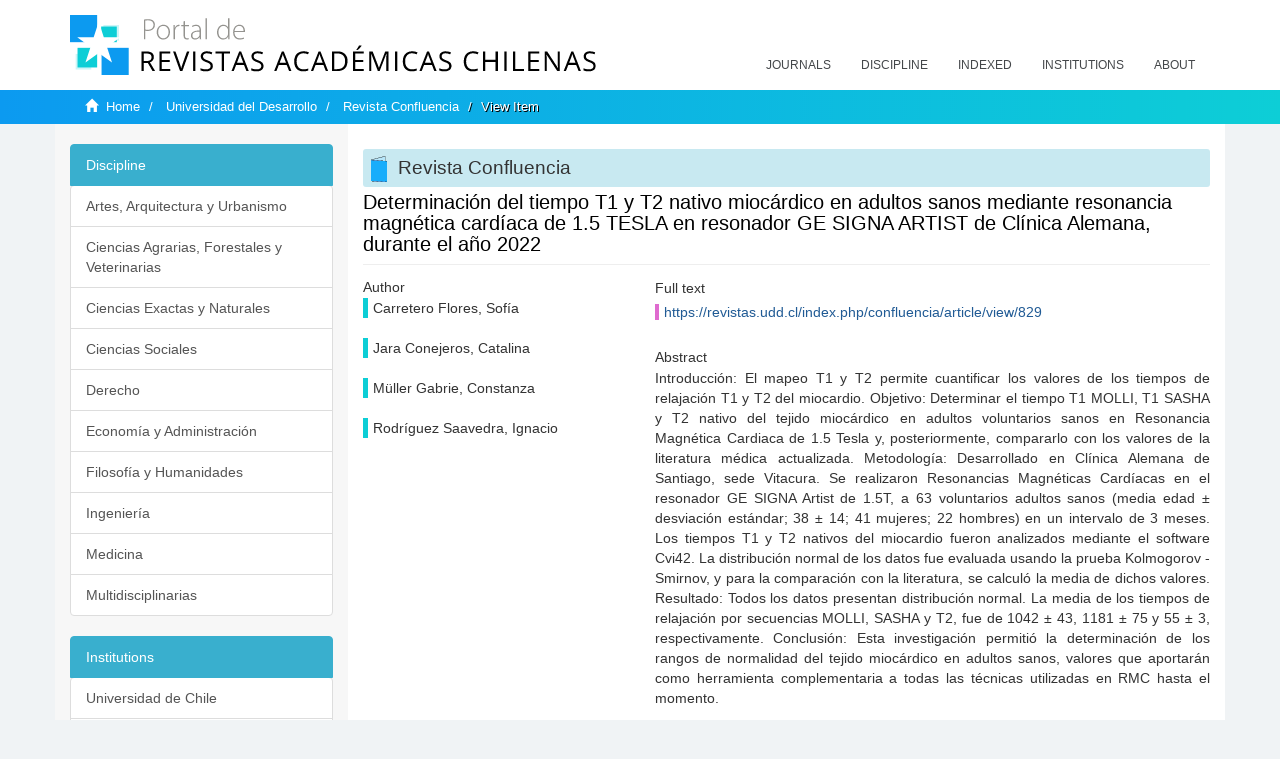

--- FILE ---
content_type: text/html;charset=utf-8
request_url: https://revistaschilenas.uchile.cl/handle/2250/225751
body_size: 7100
content:
<!DOCTYPE html>
            <!--[if lt IE 7]> <html class="no-js lt-ie9 lt-ie8 lt-ie7" lang="en"> <![endif]-->
            <!--[if IE 7]>    <html class="no-js lt-ie9 lt-ie8" lang="en"> <![endif]-->
            <!--[if IE 8]>    <html class="no-js lt-ie9" lang="en"> <![endif]-->
            <!--[if gt IE 8]><!--> <html class="no-js" lang="en"> <!--<![endif]-->
            <head><META http-equiv="Content-Type" content="text/html; charset=UTF-8">
<meta content="text/html; charset=UTF-8" http-equiv="Content-Type">
<meta content="IE=edge,chrome=1" http-equiv="X-UA-Compatible">
<meta content="width=device-width,initial-scale=1" name="viewport">
<link rel="shortcut icon" href="/themes/Mirage2/images/favicon.ico">
<link rel="apple-touch-icon" href="/themes/Mirage2/images/apple-touch-icon.png">
<meta name="Generator" content="DSpace 6.3">
<link href="/themes/Mirage2/styles/all.css" rel="stylesheet">
<link href="/themes/Mirage2/styles/main.css" rel="stylesheet">
<link href="/themes/Mirage2/styles/revistas.css" rel="stylesheet">
<link type="application/opensearchdescription+xml" rel="search" href="https://revistaschilenas.uchile.cl:443/open-search/description.xml" title="DSpace">
<script>
                //Clear default text of empty text areas on focus
                function tFocus(element)
                {
                if (element.value == ' '){element.value='';}
                }
                //Clear default text of empty text areas on submit
                function tSubmit(form)
                {
                var defaultedElements = document.getElementsByTagName("textarea");
                for (var i=0; i != defaultedElements.length; i++){
                if (defaultedElements[i].value == ' '){
                defaultedElements[i].value='';}}
                }
                //Disable pressing 'enter' key to submit a form (otherwise pressing 'enter' causes a submission to start over)
                function disableEnterKey(e)
                {
                var key;

                if(window.event)
                key = window.event.keyCode;     //Internet Explorer
                else
                key = e.which;     //Firefox and Netscape

                if(key == 13)  //if "Enter" pressed, then disable!
                return false;
                else
                return true;
                }
            </script><!--[if lt IE 9]>
                <script src="/themes/Mirage2/vendor/html5shiv/dist/html5shiv.js"> </script>
                <script src="/themes/Mirage2/vendor/respond/dest/respond.min.js"> </script>
                <![endif]--><script src="/themes/Mirage2/vendor/modernizr/modernizr.js"> </script>
<title>Determinaci&oacute;n del tiempo T1 y T2 nativo mioc&aacute;rdico en adultos sanos mediante resonancia magn&eacute;tica card&iacute;aca de 1.5 TESLA en resonador GE SIGNA ARTIST de Cl&iacute;nica Alemana, durante el a&ntilde;o 2022</title>
<link rel="schema.DCTERMS" href="http://purl.org/dc/terms/" />
<link rel="schema.DC" href="http://purl.org/dc/elements/1.1/" />
<meta name="DC.creator" content="Carretero Flores, Sofía" />
<meta name="DC.creator" content="Jara Conejeros, Catalina" />
<meta name="DC.creator" content="Müller Gabrie, Constanza" />
<meta name="DC.creator" content="Rodríguez Saavedra, Ignacio" />
<meta name="DC.date" content="2022-12-30" scheme="DCTERMS.W3CDTF" />
<meta name="DCTERMS.dateAccepted" content="2023-05-12T14:40:30Z" scheme="DCTERMS.W3CDTF" />
<meta name="DCTERMS.available" content="2023-05-12T14:40:30Z" scheme="DCTERMS.W3CDTF" />
<meta name="DC.identifier" content="https://revistas.udd.cl/index.php/confluencia/article/view/829" />
<meta name="DC.identifier" content="https://revistaschilenas.uchile.cl/handle/2250/225751" scheme="DCTERMS.URI" />
<meta name="DC.description" content="Introducción: El mapeo T1 y T2 permite cuantificar los valores de los tiempos de relajación T1 y T2 del miocardio. Objetivo: Determinar el tiempo T1 MOLLI, T1 SASHA y T2 nativo del tejido miocárdico en adultos voluntarios sanos en Resonancia Magnética Cardiaca de 1.5 Tesla y, posteriormente, compararlo con los valores de la literatura médica actualizada. Metodología: Desarrollado en Clínica Alemana de Santiago, sede Vitacura. Se realizaron Resonancias Magnéticas Cardíacas en el resonador GE SIGNA Artist de 1.5T, a 63 voluntarios adultos sanos (media edad ± desviación estándar; 38 ± 14; 41 mujeres; 22 hombres) en un intervalo de 3 meses. Los tiempos T1 y T2 nativos del miocardio fueron analizados mediante el software Cvi42. La distribución normal de los datos fue evaluada usando la prueba Kolmogorov - Smirnov, y para la comparación con la literatura, se calculó la media de dichos valores. Resultado: Todos los datos presentan distribución normal. La media de los tiempos de relajación por secuencias MOLLI, SASHA y T2, fue de 1042 ± 43, 1181 ± 75 y 55 ± 3, respectivamente. Conclusión: Esta investigación permitió la determinación de los rangos de normalidad del tejido miocárdico en adultos sanos, valores que aportarán como herramienta complementaria a todas las técnicas utilizadas en RMC hasta el momento." xml:lang="es-ES" />
<meta name="DC.format" content="application/pdf" />
<meta name="DC.language" content="spa" />
<meta name="DC.publisher" content="Universidad del Desarrollo" xml:lang="es-ES" />
<meta name="DC.relation" content="https://revistas.udd.cl/index.php/confluencia/article/view/829/672" />
<meta name="DC.rights" content="Derechos de autor 2022 Revista Confluencia" xml:lang="es-ES" />
<meta name="DC.rights" content="https://creativecommons.org/licenses/by-nc-nd/4.0" xml:lang="es-ES" />
<meta name="DC.source" content="Revista Confluencia; Vol. 5 Núm. 2 (2022); 51-55" xml:lang="es-ES" />
<meta name="DC.source" content="2735-6027" />
<meta name="DC.subject" content="Mapeo T1" xml:lang="es-ES" />
<meta name="DC.subject" content=", Mapeo T2" xml:lang="es-ES" />
<meta name="DC.subject" content="Tiempos de relajación" xml:lang="es-ES" />
<meta name="DC.subject" content="Miocardio" xml:lang="es-ES" />
<meta name="DC.title" content="Determinación del tiempo T1 y T2 nativo miocárdico en adultos sanos mediante resonancia magnética cardíaca de 1.5 TESLA en resonador GE SIGNA ARTIST de Clínica Alemana, durante el año 2022" xml:lang="es-ES" />
<meta name="DC.type" content="info:eu-repo/semantics/article" />
<meta name="DC.type" content="info:eu-repo/semantics/publishedVersion" />
<meta content="Mapeo T1; , Mapeo T2; Tiempos de relajaci&oacute;n; Miocardio; info:eu-repo/semantics/article; info:eu-repo/semantics/publishedVersion" name="citation_keywords">
<meta content="Determinaci&oacute;n del tiempo T1 y T2 nativo mioc&aacute;rdico en adultos sanos mediante resonancia magn&eacute;tica card&iacute;aca de 1.5 TESLA en resonador GE SIGNA ARTIST de Cl&iacute;nica Alemana, durante el a&ntilde;o 2022" name="citation_title">
<meta content="Universidad del Desarrollo" name="citation_publisher">
<meta content="Carretero Flores, Sof&iacute;a" name="citation_author">
<meta content="Jara Conejeros, Catalina" name="citation_author">
<meta content="M&uuml;ller Gabrie, Constanza" name="citation_author">
<meta content="Rodr&iacute;guez Saavedra, Ignacio" name="citation_author">
<meta content="2023-05-12T14:40:30Z" name="citation_date">
<meta content="https://revistaschilenas.uchile.cl/handle/2250/225751" name="citation_abstract_html_url">
<meta name="description" content="Portal de Revistas Acad&eacute;micas Chilenas proporciona acceso abierto a las publicaciones editadas por universidades, sociedades cient&iacute;ficas, organismos gubernamentales y ONGs editadas e Chile">
<meta name="twitter:card" content="summary_large_image">
<meta name="twitter:site" content="@sisib">
<meta name="twitter:title" content="Determinaci&oacute;n del tiempo T1 y T2 nativo mioc&aacute;rdico en adultos sanos mediante resonancia magn&eacute;tica card&iacute;aca de 1.5 TESLA en resonador GE SIGNA ARTIST de Cl&iacute;nica Alemana, durante el a&ntilde;o 2022">
<meta name="twitter:description" content="Introducci&oacute;n: El mapeo T1 y T2 permite cuantificar los valores de los tiempos de relajaci&oacute;n T1 y T2 del miocardio. Objetivo: Determinar el tiempo T1 M">
<meta name="twitter:creator" content="@sisib">
<meta property="twitter:url" content="http://revistaschilenas.uchile.cl/handle/2250/225751">
<meta name="twitter:image" content="http://revistaschilenas.uchile.cl/themes/Mirage2/images/revistas-chilenasBig.png">
<meta name="og:title" content="Determinaci&oacute;n del tiempo T1 y T2 nativo mioc&aacute;rdico en adultos sanos mediante resonancia magn&eacute;tica card&iacute;aca de 1.5 TESLA en resonador GE SIGNA ARTIST de Cl&iacute;nica Alemana, durante el a&ntilde;o 2022">
<meta name="og:type" content="article">
<meta name="og:url" content="http://revistaschilenas.uchile.cl/handle/2250/225751">
<meta name="og:image" content="http://revistaschilenas.uchile.cl/themes/Mirage2/images/revistas-chilenasBig.png">
<meta name="og:description" content="Introducci&oacute;n: El mapeo T1 y T2 permite cuantificar los valores de los tiempos de relajaci&oacute;n T1 y T2 del miocardio. Objetivo: Determinar el tiempo T1 MOLLI, T1 SASHA y T2 nativo del tejido mioc&aacute;rdico en adultos voluntarios sanos en Resonancia Magn&eacute;tica Cardiaca de 1.5 Tesla y, posteriormente, compararlo con los valores de la literatura m&eacute;dica actualizada. Metodolog&iacute;a: Desarrollado en Cl&iacute;nica Alemana de Santiago, sede Vitacura. Se realizaron Resonancias Magn&eacute;ticas Card&iacute;acas en el resonador GE SIGNA Artist de 1.5T, a 63 voluntarios adultos sanos (media edad &plusmn; desviaci&oacute;n est&aacute;ndar; 38 &plusmn; 14; 41 mujeres; 22 hombres) en un intervalo de 3 meses. Los tiempos T1 y T2 nativos del miocardio fueron analizados mediante el software Cvi42. La distribuci&oacute;n normal de los datos fue evaluada usando la prueba Kolmogorov - Smirnov, y para la comparaci&oacute;n con la literatura, se calcul&oacute; la media de dichos valores. Resultado: Todos los datos presentan distribuci&oacute;n normal. La media de los tiempos de relajaci&oacute;n por secuencias MOLLI, SASHA y T2, fue de 1042 &plusmn; 43, 1181 &plusmn; 75 y 55 &plusmn; 3, respectivamente. Conclusi&oacute;n: Esta investigaci&oacute;n permiti&oacute; la determinaci&oacute;n de los rangos de normalidad del tejido mioc&aacute;rdico en adultos sanos, valores que aportar&aacute;n como herramienta complementaria a todas las t&eacute;cnicas utilizadas en RMC hasta el momento.">
<meta name="og:site_name" content="Portal de Revistas Acad&eacute;micas Chilenas - Universidad de Chile">
<meta property="og:url" content="http://revistaschilenas.uchile.cl/handle/2250/225751">
<meta content="240376748241" property="fb:app_id">
<script src="https://platform-api.sharethis.com/js/sharethis.js#property=6474c5bd40353a0019caf09e&product=sop" type="text/javascript"></script>
</head><body>
<header>
<div role="navigation" class="navbar navbar-default navbar-static-top">
<div class="container">
<div class="navbar-header">
<button data-toggle="offcanvas" class="navbar-toggle" type="button"><span class="sr-only">Toggle navigation</span><span class="icon-bar"></span><span class="icon-bar"></span><span class="icon-bar"></span></button><a class="navbar-brand" href="/"><img src="/themes/Mirage2/images/prach.svg"></a>
<div class="navbar-header pull-right visible-xs hidden-sm hidden-md hidden-lg">
<ul class="nav nav-pills pull-left ">
<li>
<form method="get" action="/login" style="display: inline">
<button class="navbar-toggle navbar-link"></button>
</form>
</li>
</ul>
</div>
</div>
<div class="collapse navbar-collapse navbar-ex6-collapse">
<ul class="nav navbar-nav baja">
<li>
<a href="/page/revistas">Journals</a>
</li>
<li>
<a href="/page/disciplina">Discipline</a>
</li>
<li>
<a href="/page/indexado">Indexed</a>
</li>
<li>
<a href="/community-list">Institutions</a>
</li>
<li>
<a href="/page/acerca">About</a>
</li>
</ul>
</div>
</div>
</div>
</header>
<div class="hidden" id="no-js-warning-wrapper">
<div id="no-js-warning">
<div class="notice failure">JavaScript is disabled for your browser. Some features of this site may not work without it.</div>
</div>
</div>
<div class="trail-wrapper hidden-print">
<div class="container">
<div class="row">
<div class="col-xs-12">
<div class="breadcrumb dropdown visible-xs">
<a data-toggle="dropdown" class="dropdown-toggle" role="button" href="#" id="trail-dropdown-toggle">View Item&nbsp;<b class="caret"></b></a>
<ul aria-labelledby="trail-dropdown-toggle" role="menu" class="dropdown-menu">
<li role="presentation">
<a role="menuitem" href="/"><i aria-hidden="true" class="glyphicon glyphicon-home"></i>&nbsp;
                        Home</a>
</li>
<li role="presentation">
<a role="menuitem" href="/handle/2250/99126">Universidad del Desarrollo</a>
</li>
<li role="presentation">
<a role="menuitem" href="/handle/2250/167915">Revista Confluencia</a>
</li>
<li role="presentation" class="disabled">
<a href="#" role="menuitem">View Item</a>
</li>
</ul>
</div>
<ul class="breadcrumb hidden-xs">
<li>
<i aria-hidden="true" class="glyphicon glyphicon-home"></i>&nbsp;
            <a href="/">Home</a>
</li>
<li>
<a href="/handle/2250/99126">Universidad del Desarrollo</a>
</li>
<li>
<a href="/handle/2250/167915">Revista Confluencia</a>
</li>
<li class="active">View Item</li>
</ul>
</div>
</div>
</div>
</div>
<div class="container" id="main-container">
<div class="row row-offcanvas row-offcanvas-right">
<div class="horizontal-slider clearfix">
<div class="col-xs-12 col-sm-12 col-md-9 main-content">
<script src="/themes/Mirage2/scripts/revistas.js"> </script>
<div id="ds-body">
<input id="meta" type="hidden" value="
/loginen_US
https443revistaschilenas.uchile.clhandle/2250/2257516.3UA-139136674-1DSpaceopen-search/description.xml/contact/feedbackenEnglishen_UStype:itemhdl:2250/225751type:collectionhdl:2250/167915Determinaci&oacute;n del tiempo T1 y T2 nativo mioc&aacute;rdico en adultos sanos mediante resonancia magn&eacute;tica card&iacute;aca de 1.5 TESLA en resonador GE SIGNA ARTIST de Cl&iacute;nica Alemana, durante el a&ntilde;o 2022Mapeo T1; , Mapeo T2; Tiempos de relajaci&oacute;n; Miocardio; info:eu-repo/semantics/article; info:eu-repo/semantics/publishedVersionDeterminaci&oacute;n del tiempo T1 y T2 nativo mioc&aacute;rdico en adultos sanos mediante resonancia magn&eacute;tica card&iacute;aca de 1.5 TESLA en resonador GE SIGNA ARTIST de Cl&iacute;nica Alemana, durante el a&ntilde;o 2022Universidad del DesarrolloCarretero Flores, Sof&iacute;aJara Conejeros, CatalinaM&uuml;ller Gabrie, ConstanzaRodr&iacute;guez Saavedra, Ignacio2023-05-12T14:40:30Zhttps://revistaschilenas.uchile.cl/handle/2250/225751
<link rel=&quot;schema.DCTERMS&quot; href=&quot;http://purl.org/dc/terms/&quot; />
<link rel=&quot;schema.DC&quot; href=&quot;http://purl.org/dc/elements/1.1/&quot; />
<meta name=&quot;DC.creator&quot; content=&quot;Carretero Flores, Sof&iacute;a&quot; />
<meta name=&quot;DC.creator&quot; content=&quot;Jara Conejeros, Catalina&quot; />
<meta name=&quot;DC.creator&quot; content=&quot;M&uuml;ller Gabrie, Constanza&quot; />
<meta name=&quot;DC.creator&quot; content=&quot;Rodr&iacute;guez Saavedra, Ignacio&quot; />
<meta name=&quot;DC.date&quot; content=&quot;2022-12-30&quot; scheme=&quot;DCTERMS.W3CDTF&quot; />
<meta name=&quot;DCTERMS.dateAccepted&quot; content=&quot;2023-05-12T14:40:30Z&quot; scheme=&quot;DCTERMS.W3CDTF&quot; />
<meta name=&quot;DCTERMS.available&quot; content=&quot;2023-05-12T14:40:30Z&quot; scheme=&quot;DCTERMS.W3CDTF&quot; />
<meta name=&quot;DC.identifier&quot; content=&quot;https://revistas.udd.cl/index.php/confluencia/article/view/829&quot; />
<meta name=&quot;DC.identifier&quot; content=&quot;https://revistaschilenas.uchile.cl/handle/2250/225751&quot; scheme=&quot;DCTERMS.URI&quot; />
<meta name=&quot;DC.description&quot; content=&quot;Introducci&oacute;n: El mapeo T1 y T2 permite cuantificar los valores de los tiempos de relajaci&oacute;n T1 y T2 del miocardio. Objetivo: Determinar el tiempo T1 MOLLI, T1 SASHA y T2 nativo del tejido mioc&aacute;rdico en adultos voluntarios sanos en Resonancia Magn&eacute;tica Cardiaca de 1.5 Tesla y, posteriormente, compararlo con los valores de la literatura m&eacute;dica actualizada. Metodolog&iacute;a: Desarrollado en Cl&iacute;nica Alemana de Santiago, sede Vitacura. Se realizaron Resonancias Magn&eacute;ticas Card&iacute;acas en el resonador GE SIGNA Artist de 1.5T, a 63 voluntarios adultos sanos (media edad &plusmn; desviaci&oacute;n est&aacute;ndar; 38 &plusmn; 14; 41 mujeres; 22 hombres) en un intervalo de 3 meses. Los tiempos T1 y T2 nativos del miocardio fueron analizados mediante el software Cvi42. La distribuci&oacute;n normal de los datos fue evaluada usando la prueba Kolmogorov - Smirnov, y para la comparaci&oacute;n con la literatura, se calcul&oacute; la media de dichos valores. Resultado: Todos los datos presentan distribuci&oacute;n normal. La media de los tiempos de relajaci&oacute;n por secuencias MOLLI, SASHA y T2, fue de 1042 &plusmn; 43, 1181 &plusmn; 75 y 55 &plusmn; 3, respectivamente. Conclusi&oacute;n: Esta investigaci&oacute;n permiti&oacute; la determinaci&oacute;n de los rangos de normalidad del tejido mioc&aacute;rdico en adultos sanos, valores que aportar&aacute;n como herramienta complementaria a todas las t&eacute;cnicas utilizadas en RMC hasta el momento.&quot; xml:lang=&quot;es-ES&quot; />
<meta name=&quot;DC.format&quot; content=&quot;application/pdf&quot; />
<meta name=&quot;DC.language&quot; content=&quot;spa&quot; />
<meta name=&quot;DC.publisher&quot; content=&quot;Universidad del Desarrollo&quot; xml:lang=&quot;es-ES&quot; />
<meta name=&quot;DC.relation&quot; content=&quot;https://revistas.udd.cl/index.php/confluencia/article/view/829/672&quot; />
<meta name=&quot;DC.rights&quot; content=&quot;Derechos de autor 2022 Revista Confluencia&quot; xml:lang=&quot;es-ES&quot; />
<meta name=&quot;DC.rights&quot; content=&quot;https://creativecommons.org/licenses/by-nc-nd/4.0&quot; xml:lang=&quot;es-ES&quot; />
<meta name=&quot;DC.source&quot; content=&quot;Revista Confluencia; Vol. 5 N&uacute;m. 2 (2022); 51-55&quot; xml:lang=&quot;es-ES&quot; />
<meta name=&quot;DC.source&quot; content=&quot;2735-6027&quot; />
<meta name=&quot;DC.subject&quot; content=&quot;Mapeo T1&quot; xml:lang=&quot;es-ES&quot; />
<meta name=&quot;DC.subject&quot; content=&quot;, Mapeo T2&quot; xml:lang=&quot;es-ES&quot; />
<meta name=&quot;DC.subject&quot; content=&quot;Tiempos de relajaci&oacute;n&quot; xml:lang=&quot;es-ES&quot; />
<meta name=&quot;DC.subject&quot; content=&quot;Miocardio&quot; xml:lang=&quot;es-ES&quot; />
<meta name=&quot;DC.title&quot; content=&quot;Determinaci&oacute;n del tiempo T1 y T2 nativo mioc&aacute;rdico en adultos sanos mediante resonancia magn&eacute;tica card&iacute;aca de 1.5 TESLA en resonador GE SIGNA ARTIST de Cl&iacute;nica Alemana, durante el a&ntilde;o 2022&quot; xml:lang=&quot;es-ES&quot; />
<meta name=&quot;DC.type&quot; content=&quot;info:eu-repo/semantics/article&quot; />
<meta name=&quot;DC.type&quot; content=&quot;info:eu-repo/semantics/publishedVersion&quot; />
xmlui.general.dspace_homeUniversidad del DesarrolloRevista Confluenciaxmlui.ArtifactBrowser.ItemViewer.trail/discover/discoverqueryMirage2/Mirage2/

">
<div id="aspect_artifactbrowser_ItemViewer_div_item-view" class="ds-static-div primary">
<!-- External Metadata URL: cocoon://metadata/handle/2250/225751/mets.xml-->
<div class="item-summary-view-metadata">
<h2 class="page-header first-page-header apart">Determinaci&oacute;n del tiempo T1 y T2 nativo mioc&aacute;rdico en adultos sanos mediante resonancia magn&eacute;tica card&iacute;aca de 1.5 TESLA en resonador GE SIGNA ARTIST de Cl&iacute;nica Alemana, durante el a&ntilde;o 2022</h2>
<script src="/themes/Mirage2/scripts/jquery.js"> </script><script>
			$( document ).ready(function() {
				$('ul.breadcrumb li').each(function( index ) {
					if(index==2){
						$(".item-summary-view-metadata").prepend('<h2 class="patineta">'+$( this ).text()+'</h2>');
					}
				});
				
				
				if($('.ds-referenceSet-list').html() != undefined){
					
				}
				
				
					
			
			});
		</script>
<div class="row">
<div class="col-sm-4">
<div class="simple-item-view-authors item-page-field-wrapper table">
<h5>Author</h5>
<div>Carretero Flores, Sof&iacute;a</div>
<br>
<div>Jara Conejeros, Catalina</div>
<br>
<div>M&uuml;ller Gabrie, Constanza</div>
<br>
<div>Rodr&iacute;guez Saavedra, Ignacio</div>
<br>
</div>
</div>
<div class="col-sm-8">
<div class="row">
<div class="col-xs-6 col-sm-12"></div>
</div>
<div class="simple-item-view-uri item-page-field-wrapper table">
<h5>Full text</h5>
<span><a href="https://revistas.udd.cl/index.php/confluencia/article/view/829">https://revistas.udd.cl/index.php/confluencia/article/view/829</a></span>
</div>
<div class="simple-item-view-description item-page-field-wrapper table">
<h5 class="">Abstract</h5>
<div>Introducci&oacute;n: El mapeo T1 y T2 permite cuantificar los valores de los tiempos de relajaci&oacute;n T1 y T2 del miocardio. Objetivo: Determinar el tiempo T1 MOLLI, T1 SASHA y T2 nativo del tejido mioc&aacute;rdico en adultos voluntarios sanos en Resonancia Magn&eacute;tica Cardiaca de 1.5 Tesla y, posteriormente, compararlo con los valores de la literatura m&eacute;dica actualizada. Metodolog&iacute;a: Desarrollado en Cl&iacute;nica Alemana de Santiago, sede Vitacura. Se realizaron Resonancias Magn&eacute;ticas Card&iacute;acas en el resonador GE SIGNA Artist de 1.5T, a 63 voluntarios adultos sanos (media edad &plusmn; desviaci&oacute;n est&aacute;ndar; 38 &plusmn; 14; 41 mujeres; 22 hombres) en un intervalo de 3 meses. Los tiempos T1 y T2 nativos del miocardio fueron analizados mediante el software Cvi42. La distribuci&oacute;n normal de los datos fue evaluada usando la prueba Kolmogorov - Smirnov, y para la comparaci&oacute;n con la literatura, se calcul&oacute; la media de dichos valores. Resultado: Todos los datos presentan distribuci&oacute;n normal. La media de los tiempos de relajaci&oacute;n por secuencias MOLLI, SASHA y T2, fue de 1042 &plusmn; 43, 1181 &plusmn; 75 y 55 &plusmn; 3, respectivamente. Conclusi&oacute;n: Esta investigaci&oacute;n permiti&oacute; la determinaci&oacute;n de los rangos de normalidad del tejido mioc&aacute;rdico en adultos sanos, valores que aportar&aacute;n como herramienta complementaria a todas las t&eacute;cnicas utilizadas en RMC hasta el momento.</div>
</div>
<div class="simple-item-view-show-full item-page-field-wrapper table">
<h5>Metadata</h5>
<a href="/handle/2250/225751?show=full">Show full item record</a>
</div>
</div>
</div>
</div>
</div>
</div>
<div class="visible-xs visible-sm">
<a href="/htmlmap"></a>
</div>
</div>
<div role="navigation" id="sidebar" class="col-xs-6 col-sm-3 sidebar-offcanvas">
<div class="word-break hidden-print" id="ds-options">
<link href="/themes/Mirage2/styles/jcarousel.responsive.css" rel="stylesheet">
<script src="/themes/Mirage2/scripts/jquery.js"> </script><script>
    				$( document ).ready(function() {
						comunidadOrdena();							
						$('#destacados').load('/tipoDocumento/destacados.jsp', function(response, status, xhr) {
							(function($) {
								$(function() {
									var jcarousel = $('.jcarousel');
									jcarousel
										.on('jcarousel:reload jcarousel:create', function () {
											var carousel = $(this),
												width = carousel.innerWidth();

											if (width >= 600) {
												width = width / 5;
											} else if (width >= 350) {
												width = width / 3;
											}
											//carousel.jcarousel('items').css('width', Math.ceil(width) + 'px');
											carousel.jcarousel('items').addClass('itemCarousel');;
										})
										.jcarousel({
											wrap: 'circular'
										});
									$('.jcarousel-control-prev')
										.jcarouselControl({
											target: '-=1'
										});
									$('.jcarousel-control-next')
										.jcarouselControl({
											target: '+=1'
										});
									$('.jcarousel-pagination')
										.on('jcarouselpagination:active', 'a', function() {
											$(this).addClass('active');
										})
										.on('jcarouselpagination:inactive', 'a', function() {
											$(this).removeClass('active');
										})
										.on('click', function(e) {
											e.preventDefault();
										})
										.jcarouselPagination({
											perPage: 1,
											item: function(page) {
												//return '<a href="#' + page + '">' + page + '</a>';
											}
										});

								});
							})(jQuery);

						});	
						
		
						if($("#aspect_artifactbrowser_ItemViewer_div_item-view  .ds-referenceSet-list li").html()!=undefined){
							arreglo=$("#aspect_artifactbrowser_ItemViewer_div_item-view  .ds-referenceSet-list li" ).html().split('/a');
							
							if(arreglo[1]!=undefined){								
								$("#aspect_artifactbrowser_ItemViewer_div_item-view  .ds-referenceSet-list li" ).html(arreglo[0]+"/a>")
							}
						}
				
						url=window.location.href
						array_url=url.split("/");

						if($('#aspect_artifactbrowser_CollectionViewer_div_collection-home').html()!= undefined){
							if($('#aspect_discovery_CollectionRecentSubmissions_div_collection-recent-submission').html()==undefined){
								$('#aspect_discovery_CollectionSearch_div_collection-search').hide()
							}
							$('.first-page-header').addClass('patineta')
						}
						
						if($('#aspect_artifactbrowser_CommunityViewer_div_community-home').html()!= undefined){
							$('.first-page-header').addClass('cafe')
							$('#aspect_discovery_CommunityRecentSubmissions_div_community-recent-submission').hide()
							$('#aspect_artifactbrowser_CommunityViewer_div_community-home .ds-div-head').hide()
						}
						
						if($('#aspect_artifactbrowser_CommunityBrowser_referenceSet_community-browser').html()!= undefined){
							
							$('h2.first-page-header').addClass('cafe')
							$('.community-browser-row').addClass('borrar')
							$('.sub-tree-wrapper .row a').addClass('linea')
							
							$('.ds-paragraph').hide();
							
							var set = $('#aspect_artifactbrowser_CommunityBrowser_referenceSet_community-browser').children('.borrar');
							var length = set.length;
							set.each(function(index, element) {
							  if (index === (length - 1)) {
								$(this).hide();
							  }
							});
						}
					
						$('#aspect_discovery_CollectionRecentSubmissions_div_collection-recent-submission').load('/tipoDocumento/annio.jsp?handle='+array_url[array_url.length-1],
						function(response, status, xhr) {
							$( ".source" ).change(function() {
							  $('#annioCollection').load('/tipoDocumento/annio.jsp?handle='+array_url[array_url.length-1]+'&source='+encodeURIComponent($(this).val().trim()) );
							});
						});
					});
    	        </script>
<div class="list-group">
<a class="list-group-item active"><span class="h5 list-group-item-heading h5">Discipline</span></a>
<div class="list-group" id="disciplinaHome">
<a href="/page/b_disciplina/artes-arquitectura-urbanismo" class="list-group-item ds-option paises">Artes, Arquitectura y Urbanismo</a><a href="/page/b_disciplina/ciencias-agrarias-forestales-veterinarias" class="list-group-item ds-option paises">Ciencias Agrarias, Forestales y Veterinarias</a><a href="/page/b_disciplina/ciencias-exactas-naturales" class="list-group-item ds-option paises">Ciencias Exactas y Naturales</a><a href="/page/b_disciplina/ciencias-sociales" class="list-group-item ds-option paises">Ciencias Sociales</a><a href="/page/b_disciplina/derecho" class="list-group-item ds-option paises">Derecho</a><a href="/page/b_disciplina/economia-administracion" class="list-group-item ds-option paises">Econom&iacute;a y Administraci&oacute;n</a><a href="/page/b_disciplina/filosofia-humanidades" class="list-group-item ds-option paises">Filosof&iacute;a y Humanidades</a><a href="/page/b_disciplina/ingenieria" class="list-group-item ds-option paises">Ingenier&iacute;a</a><a href="/page/b_disciplina/medicina" class="list-group-item ds-option paises">Medicina</a><a href="/page/b_disciplina/multidisciplinarias" class="list-group-item ds-option paises">Multidisciplinarias</a>
</div>
</div>
<div class="list-group">
<a class="list-group-item active"><span class="h5 list-group-item-heading h5">Institutions</span></a>
<div class="list-group" id="institucionesHome">
<a href="/handle/2250/160" class="list-group-item ds-option paises">Universidad de Chile</a><a href="/handle/2250/1" class="list-group-item ds-option paises">Universidad Cat&oacute;lica de Chile</a><a href="/handle/2250/6587" class="list-group-item ds-option paises">Universidad de Santiago de Chile</a><a href="/handle/2250/6576" class="list-group-item ds-option paises">Universidad de Concepci&oacute;n</a><a href="/handle/2250/6582" class="list-group-item ds-option paises">Universidad Austral de Chile</a><a href="/handle/2250/6592" class="list-group-item ds-option paises">Universidad Cat&oacute;lica de Valpara&iacute;so</a><a href="/handle/2250/6583" class="list-group-item ds-option paises">Universidad del Bio Bio</a><a href="/handle/2250/6591" class="list-group-item ds-option paises">Universidad de Valpara&iacute;so</a><a href="/handle/2250/6590" class="list-group-item ds-option paises">Universidad Cat&oacute;lica del Norte</a><a href="/community-list" class="list-group-item ds-option paises masPaises">more</a>
</div>
</div>
<h2 class="ds-option-set-head  h6">Browse</h2>
<div id="aspect_viewArtifacts_Navigation_list_browse" class="list-group">
<a class="list-group-item active"><span class="h5 list-group-item-heading  h5">All of DSpace</span></a><a href="/community-list" class="list-group-item ds-option">Communities &amp; Collections</a><a href="/browse?type=dateissued" class="list-group-item ds-option">By Issue Date</a><a href="/browse?type=author" class="list-group-item ds-option">Authors</a><a href="/browse?type=title" class="list-group-item ds-option">Titles</a><a href="/browse?type=subject" class="list-group-item ds-option">Subjects</a><a class="list-group-item active"><span class="h5 list-group-item-heading  h5">This Collection</span></a><a href="/handle/2250/167915/browse?type=dateissued" class="list-group-item ds-option">By Issue Date</a><a href="/handle/2250/167915/browse?type=author" class="list-group-item ds-option">Authors</a><a href="/handle/2250/167915/browse?type=title" class="list-group-item ds-option">Titles</a><a href="/handle/2250/167915/browse?type=subject" class="list-group-item ds-option">Subjects</a>
</div>
<h2 class="ds-option-set-head  h6">My Account</h2>
<div id="aspect_viewArtifacts_Navigation_list_account" class="list-group">
<a href="/login" class="list-group-item ds-option">Login</a><a href="/register" class="list-group-item ds-option">Register</a>
</div>
<div id="aspect_viewArtifacts_Navigation_list_context" class="list-group"></div>
<div id="aspect_viewArtifacts_Navigation_list_administrative" class="list-group"></div>
<div id="aspect_discovery_Navigation_list_discovery" class="list-group"></div>
</div>
</div>
</div>
</div>
<div class="hidden-xs hidden-sm">
<a href="/htmlmap"></a>
</div>
</div>
<script type="text/javascript">
                         if(typeof window.publication === 'undefined'){
                            window.publication={};
                          };
                        window.publication.contextPath= '';window.publication.themePath= '/themes/Mirage2/';</script><script>if(!window.DSpace){window.DSpace={};}window.DSpace.context_path='';window.DSpace.theme_path='/themes/Mirage2/';</script><script src="/themes/Mirage2/scripts/theme.js"> </script><script>
                (function(i,s,o,g,r,a,m){i['GoogleAnalyticsObject']=r;i[r]=i[r]||function(){
                (i[r].q=i[r].q||[]).push(arguments)},i[r].l=1*new Date();a=s.createElement(o),
                m=s.getElementsByTagName(o)[0];a.async=1;a.src=g;m.parentNode.insertBefore(a,m)
                })(window,document,'script','//www.google-analytics.com/analytics.js','ga');

                ga('create', 'UA-139136674-1', 'revistaschilenas.uchile.cl');
                ga('send', 'pageview');
            </script><script src="https://www.googletagmanager.com/gtag/js?id=G-GGJN47Q80M"></script><script>
		
			window.dataLayer = window.dataLayer || [];
		  function gtag(){dataLayer.push(arguments);}
		  gtag('js', new Date());

		  gtag('config', 'G-GGJN47Q80M');
		
		</script>
<div class="container pie">
<a href="http://www.uchile.cl/sisib">Direcci&oacute;n de Servicios de Informaci&oacute;n y Bibliotecas (SISIB) - Universidad de Chile</a>
<br>&copy; 2019 Dspace - Modificado por SISIB</div>
</body></html>
